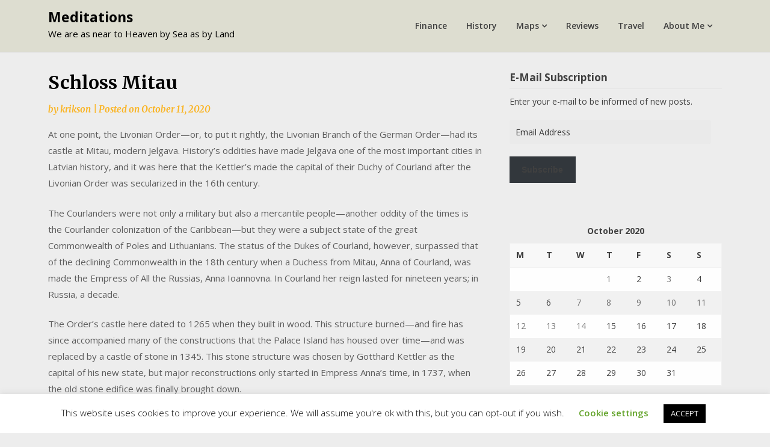

--- FILE ---
content_type: text/html; charset=UTF-8
request_url: https://krikson.net/2020/10/schloss-mitau/
body_size: 21361
content:
<!doctype html>
<html lang="en-US">
<head>
	<meta charset="UTF-8">
	<meta name="viewport" content="width=device-width, initial-scale=1">
	<link rel="profile" href="http://gmpg.org/xfn/11">

	<title>Schloss Mitau &#8211; Meditations</title>
<meta name='robots' content='max-image-preview:large' />
<!-- Jetpack Site Verification Tags -->
<meta name="google-site-verification" content="pNDCEU1QuJA55_fsNNwvi8YxEU9nqAgqvH5DdlyCmWs" />
<link rel='dns-prefetch' href='//stats.wp.com' />
<link rel='dns-prefetch' href='//fonts.googleapis.com' />
<link rel='dns-prefetch' href='//jetpack.wordpress.com' />
<link rel='dns-prefetch' href='//s0.wp.com' />
<link rel='dns-prefetch' href='//public-api.wordpress.com' />
<link rel='dns-prefetch' href='//0.gravatar.com' />
<link rel='dns-prefetch' href='//1.gravatar.com' />
<link rel='dns-prefetch' href='//2.gravatar.com' />
<link rel='dns-prefetch' href='//widgets.wp.com' />
<link rel='preconnect' href='//c0.wp.com' />
<link rel='preconnect' href='//i0.wp.com' />
<link rel="alternate" type="application/rss+xml" title="Meditations &raquo; Feed" href="https://krikson.net/feed/" />
<link rel="alternate" type="application/rss+xml" title="Meditations &raquo; Comments Feed" href="https://krikson.net/comments/feed/" />
<link rel="alternate" type="application/rss+xml" title="Meditations &raquo; Schloss Mitau Comments Feed" href="https://krikson.net/2020/10/schloss-mitau/feed/" />
<link rel="alternate" title="oEmbed (JSON)" type="application/json+oembed" href="https://krikson.net/wp-json/oembed/1.0/embed?url=https%3A%2F%2Fkrikson.net%2F2020%2F10%2Fschloss-mitau%2F" />
<link rel="alternate" title="oEmbed (XML)" type="text/xml+oembed" href="https://krikson.net/wp-json/oembed/1.0/embed?url=https%3A%2F%2Fkrikson.net%2F2020%2F10%2Fschloss-mitau%2F&#038;format=xml" />
<style id='wp-img-auto-sizes-contain-inline-css' type='text/css'>
img:is([sizes=auto i],[sizes^="auto," i]){contain-intrinsic-size:3000px 1500px}
/*# sourceURL=wp-img-auto-sizes-contain-inline-css */
</style>
<link rel='stylesheet' id='jetpack_related-posts-css' href='https://c0.wp.com/p/jetpack/15.4/modules/related-posts/related-posts.css' type='text/css' media='all' />
<style id='wp-emoji-styles-inline-css' type='text/css'>

	img.wp-smiley, img.emoji {
		display: inline !important;
		border: none !important;
		box-shadow: none !important;
		height: 1em !important;
		width: 1em !important;
		margin: 0 0.07em !important;
		vertical-align: -0.1em !important;
		background: none !important;
		padding: 0 !important;
	}
/*# sourceURL=wp-emoji-styles-inline-css */
</style>
<style id='wp-block-library-inline-css' type='text/css'>
:root{--wp-block-synced-color:#7a00df;--wp-block-synced-color--rgb:122,0,223;--wp-bound-block-color:var(--wp-block-synced-color);--wp-editor-canvas-background:#ddd;--wp-admin-theme-color:#007cba;--wp-admin-theme-color--rgb:0,124,186;--wp-admin-theme-color-darker-10:#006ba1;--wp-admin-theme-color-darker-10--rgb:0,107,160.5;--wp-admin-theme-color-darker-20:#005a87;--wp-admin-theme-color-darker-20--rgb:0,90,135;--wp-admin-border-width-focus:2px}@media (min-resolution:192dpi){:root{--wp-admin-border-width-focus:1.5px}}.wp-element-button{cursor:pointer}:root .has-very-light-gray-background-color{background-color:#eee}:root .has-very-dark-gray-background-color{background-color:#313131}:root .has-very-light-gray-color{color:#eee}:root .has-very-dark-gray-color{color:#313131}:root .has-vivid-green-cyan-to-vivid-cyan-blue-gradient-background{background:linear-gradient(135deg,#00d084,#0693e3)}:root .has-purple-crush-gradient-background{background:linear-gradient(135deg,#34e2e4,#4721fb 50%,#ab1dfe)}:root .has-hazy-dawn-gradient-background{background:linear-gradient(135deg,#faaca8,#dad0ec)}:root .has-subdued-olive-gradient-background{background:linear-gradient(135deg,#fafae1,#67a671)}:root .has-atomic-cream-gradient-background{background:linear-gradient(135deg,#fdd79a,#004a59)}:root .has-nightshade-gradient-background{background:linear-gradient(135deg,#330968,#31cdcf)}:root .has-midnight-gradient-background{background:linear-gradient(135deg,#020381,#2874fc)}:root{--wp--preset--font-size--normal:16px;--wp--preset--font-size--huge:42px}.has-regular-font-size{font-size:1em}.has-larger-font-size{font-size:2.625em}.has-normal-font-size{font-size:var(--wp--preset--font-size--normal)}.has-huge-font-size{font-size:var(--wp--preset--font-size--huge)}.has-text-align-center{text-align:center}.has-text-align-left{text-align:left}.has-text-align-right{text-align:right}.has-fit-text{white-space:nowrap!important}#end-resizable-editor-section{display:none}.aligncenter{clear:both}.items-justified-left{justify-content:flex-start}.items-justified-center{justify-content:center}.items-justified-right{justify-content:flex-end}.items-justified-space-between{justify-content:space-between}.screen-reader-text{border:0;clip-path:inset(50%);height:1px;margin:-1px;overflow:hidden;padding:0;position:absolute;width:1px;word-wrap:normal!important}.screen-reader-text:focus{background-color:#ddd;clip-path:none;color:#444;display:block;font-size:1em;height:auto;left:5px;line-height:normal;padding:15px 23px 14px;text-decoration:none;top:5px;width:auto;z-index:100000}html :where(.has-border-color){border-style:solid}html :where([style*=border-top-color]){border-top-style:solid}html :where([style*=border-right-color]){border-right-style:solid}html :where([style*=border-bottom-color]){border-bottom-style:solid}html :where([style*=border-left-color]){border-left-style:solid}html :where([style*=border-width]){border-style:solid}html :where([style*=border-top-width]){border-top-style:solid}html :where([style*=border-right-width]){border-right-style:solid}html :where([style*=border-bottom-width]){border-bottom-style:solid}html :where([style*=border-left-width]){border-left-style:solid}html :where(img[class*=wp-image-]){height:auto;max-width:100%}:where(figure){margin:0 0 1em}html :where(.is-position-sticky){--wp-admin--admin-bar--position-offset:var(--wp-admin--admin-bar--height,0px)}@media screen and (max-width:600px){html :where(.is-position-sticky){--wp-admin--admin-bar--position-offset:0px}}

/*# sourceURL=wp-block-library-inline-css */
</style><style id='wp-block-image-inline-css' type='text/css'>
.wp-block-image>a,.wp-block-image>figure>a{display:inline-block}.wp-block-image img{box-sizing:border-box;height:auto;max-width:100%;vertical-align:bottom}@media not (prefers-reduced-motion){.wp-block-image img.hide{visibility:hidden}.wp-block-image img.show{animation:show-content-image .4s}}.wp-block-image[style*=border-radius] img,.wp-block-image[style*=border-radius]>a{border-radius:inherit}.wp-block-image.has-custom-border img{box-sizing:border-box}.wp-block-image.aligncenter{text-align:center}.wp-block-image.alignfull>a,.wp-block-image.alignwide>a{width:100%}.wp-block-image.alignfull img,.wp-block-image.alignwide img{height:auto;width:100%}.wp-block-image .aligncenter,.wp-block-image .alignleft,.wp-block-image .alignright,.wp-block-image.aligncenter,.wp-block-image.alignleft,.wp-block-image.alignright{display:table}.wp-block-image .aligncenter>figcaption,.wp-block-image .alignleft>figcaption,.wp-block-image .alignright>figcaption,.wp-block-image.aligncenter>figcaption,.wp-block-image.alignleft>figcaption,.wp-block-image.alignright>figcaption{caption-side:bottom;display:table-caption}.wp-block-image .alignleft{float:left;margin:.5em 1em .5em 0}.wp-block-image .alignright{float:right;margin:.5em 0 .5em 1em}.wp-block-image .aligncenter{margin-left:auto;margin-right:auto}.wp-block-image :where(figcaption){margin-bottom:1em;margin-top:.5em}.wp-block-image.is-style-circle-mask img{border-radius:9999px}@supports ((-webkit-mask-image:none) or (mask-image:none)) or (-webkit-mask-image:none){.wp-block-image.is-style-circle-mask img{border-radius:0;-webkit-mask-image:url('data:image/svg+xml;utf8,<svg viewBox="0 0 100 100" xmlns="http://www.w3.org/2000/svg"><circle cx="50" cy="50" r="50"/></svg>');mask-image:url('data:image/svg+xml;utf8,<svg viewBox="0 0 100 100" xmlns="http://www.w3.org/2000/svg"><circle cx="50" cy="50" r="50"/></svg>');mask-mode:alpha;-webkit-mask-position:center;mask-position:center;-webkit-mask-repeat:no-repeat;mask-repeat:no-repeat;-webkit-mask-size:contain;mask-size:contain}}:root :where(.wp-block-image.is-style-rounded img,.wp-block-image .is-style-rounded img){border-radius:9999px}.wp-block-image figure{margin:0}.wp-lightbox-container{display:flex;flex-direction:column;position:relative}.wp-lightbox-container img{cursor:zoom-in}.wp-lightbox-container img:hover+button{opacity:1}.wp-lightbox-container button{align-items:center;backdrop-filter:blur(16px) saturate(180%);background-color:#5a5a5a40;border:none;border-radius:4px;cursor:zoom-in;display:flex;height:20px;justify-content:center;opacity:0;padding:0;position:absolute;right:16px;text-align:center;top:16px;width:20px;z-index:100}@media not (prefers-reduced-motion){.wp-lightbox-container button{transition:opacity .2s ease}}.wp-lightbox-container button:focus-visible{outline:3px auto #5a5a5a40;outline:3px auto -webkit-focus-ring-color;outline-offset:3px}.wp-lightbox-container button:hover{cursor:pointer;opacity:1}.wp-lightbox-container button:focus{opacity:1}.wp-lightbox-container button:focus,.wp-lightbox-container button:hover,.wp-lightbox-container button:not(:hover):not(:active):not(.has-background){background-color:#5a5a5a40;border:none}.wp-lightbox-overlay{box-sizing:border-box;cursor:zoom-out;height:100vh;left:0;overflow:hidden;position:fixed;top:0;visibility:hidden;width:100%;z-index:100000}.wp-lightbox-overlay .close-button{align-items:center;cursor:pointer;display:flex;justify-content:center;min-height:40px;min-width:40px;padding:0;position:absolute;right:calc(env(safe-area-inset-right) + 16px);top:calc(env(safe-area-inset-top) + 16px);z-index:5000000}.wp-lightbox-overlay .close-button:focus,.wp-lightbox-overlay .close-button:hover,.wp-lightbox-overlay .close-button:not(:hover):not(:active):not(.has-background){background:none;border:none}.wp-lightbox-overlay .lightbox-image-container{height:var(--wp--lightbox-container-height);left:50%;overflow:hidden;position:absolute;top:50%;transform:translate(-50%,-50%);transform-origin:top left;width:var(--wp--lightbox-container-width);z-index:9999999999}.wp-lightbox-overlay .wp-block-image{align-items:center;box-sizing:border-box;display:flex;height:100%;justify-content:center;margin:0;position:relative;transform-origin:0 0;width:100%;z-index:3000000}.wp-lightbox-overlay .wp-block-image img{height:var(--wp--lightbox-image-height);min-height:var(--wp--lightbox-image-height);min-width:var(--wp--lightbox-image-width);width:var(--wp--lightbox-image-width)}.wp-lightbox-overlay .wp-block-image figcaption{display:none}.wp-lightbox-overlay button{background:none;border:none}.wp-lightbox-overlay .scrim{background-color:#fff;height:100%;opacity:.9;position:absolute;width:100%;z-index:2000000}.wp-lightbox-overlay.active{visibility:visible}@media not (prefers-reduced-motion){.wp-lightbox-overlay.active{animation:turn-on-visibility .25s both}.wp-lightbox-overlay.active img{animation:turn-on-visibility .35s both}.wp-lightbox-overlay.show-closing-animation:not(.active){animation:turn-off-visibility .35s both}.wp-lightbox-overlay.show-closing-animation:not(.active) img{animation:turn-off-visibility .25s both}.wp-lightbox-overlay.zoom.active{animation:none;opacity:1;visibility:visible}.wp-lightbox-overlay.zoom.active .lightbox-image-container{animation:lightbox-zoom-in .4s}.wp-lightbox-overlay.zoom.active .lightbox-image-container img{animation:none}.wp-lightbox-overlay.zoom.active .scrim{animation:turn-on-visibility .4s forwards}.wp-lightbox-overlay.zoom.show-closing-animation:not(.active){animation:none}.wp-lightbox-overlay.zoom.show-closing-animation:not(.active) .lightbox-image-container{animation:lightbox-zoom-out .4s}.wp-lightbox-overlay.zoom.show-closing-animation:not(.active) .lightbox-image-container img{animation:none}.wp-lightbox-overlay.zoom.show-closing-animation:not(.active) .scrim{animation:turn-off-visibility .4s forwards}}@keyframes show-content-image{0%{visibility:hidden}99%{visibility:hidden}to{visibility:visible}}@keyframes turn-on-visibility{0%{opacity:0}to{opacity:1}}@keyframes turn-off-visibility{0%{opacity:1;visibility:visible}99%{opacity:0;visibility:visible}to{opacity:0;visibility:hidden}}@keyframes lightbox-zoom-in{0%{transform:translate(calc((-100vw + var(--wp--lightbox-scrollbar-width))/2 + var(--wp--lightbox-initial-left-position)),calc(-50vh + var(--wp--lightbox-initial-top-position))) scale(var(--wp--lightbox-scale))}to{transform:translate(-50%,-50%) scale(1)}}@keyframes lightbox-zoom-out{0%{transform:translate(-50%,-50%) scale(1);visibility:visible}99%{visibility:visible}to{transform:translate(calc((-100vw + var(--wp--lightbox-scrollbar-width))/2 + var(--wp--lightbox-initial-left-position)),calc(-50vh + var(--wp--lightbox-initial-top-position))) scale(var(--wp--lightbox-scale));visibility:hidden}}
/*# sourceURL=https://c0.wp.com/c/6.9/wp-includes/blocks/image/style.min.css */
</style>
<style id='wp-block-paragraph-inline-css' type='text/css'>
.is-small-text{font-size:.875em}.is-regular-text{font-size:1em}.is-large-text{font-size:2.25em}.is-larger-text{font-size:3em}.has-drop-cap:not(:focus):first-letter{float:left;font-size:8.4em;font-style:normal;font-weight:100;line-height:.68;margin:.05em .1em 0 0;text-transform:uppercase}body.rtl .has-drop-cap:not(:focus):first-letter{float:none;margin-left:.1em}p.has-drop-cap.has-background{overflow:hidden}:root :where(p.has-background){padding:1.25em 2.375em}:where(p.has-text-color:not(.has-link-color)) a{color:inherit}p.has-text-align-left[style*="writing-mode:vertical-lr"],p.has-text-align-right[style*="writing-mode:vertical-rl"]{rotate:180deg}
/*# sourceURL=https://c0.wp.com/c/6.9/wp-includes/blocks/paragraph/style.min.css */
</style>
<style id='global-styles-inline-css' type='text/css'>
:root{--wp--preset--aspect-ratio--square: 1;--wp--preset--aspect-ratio--4-3: 4/3;--wp--preset--aspect-ratio--3-4: 3/4;--wp--preset--aspect-ratio--3-2: 3/2;--wp--preset--aspect-ratio--2-3: 2/3;--wp--preset--aspect-ratio--16-9: 16/9;--wp--preset--aspect-ratio--9-16: 9/16;--wp--preset--color--black: #000000;--wp--preset--color--cyan-bluish-gray: #abb8c3;--wp--preset--color--white: #ffffff;--wp--preset--color--pale-pink: #f78da7;--wp--preset--color--vivid-red: #cf2e2e;--wp--preset--color--luminous-vivid-orange: #ff6900;--wp--preset--color--luminous-vivid-amber: #fcb900;--wp--preset--color--light-green-cyan: #7bdcb5;--wp--preset--color--vivid-green-cyan: #00d084;--wp--preset--color--pale-cyan-blue: #8ed1fc;--wp--preset--color--vivid-cyan-blue: #0693e3;--wp--preset--color--vivid-purple: #9b51e0;--wp--preset--gradient--vivid-cyan-blue-to-vivid-purple: linear-gradient(135deg,rgb(6,147,227) 0%,rgb(155,81,224) 100%);--wp--preset--gradient--light-green-cyan-to-vivid-green-cyan: linear-gradient(135deg,rgb(122,220,180) 0%,rgb(0,208,130) 100%);--wp--preset--gradient--luminous-vivid-amber-to-luminous-vivid-orange: linear-gradient(135deg,rgb(252,185,0) 0%,rgb(255,105,0) 100%);--wp--preset--gradient--luminous-vivid-orange-to-vivid-red: linear-gradient(135deg,rgb(255,105,0) 0%,rgb(207,46,46) 100%);--wp--preset--gradient--very-light-gray-to-cyan-bluish-gray: linear-gradient(135deg,rgb(238,238,238) 0%,rgb(169,184,195) 100%);--wp--preset--gradient--cool-to-warm-spectrum: linear-gradient(135deg,rgb(74,234,220) 0%,rgb(151,120,209) 20%,rgb(207,42,186) 40%,rgb(238,44,130) 60%,rgb(251,105,98) 80%,rgb(254,248,76) 100%);--wp--preset--gradient--blush-light-purple: linear-gradient(135deg,rgb(255,206,236) 0%,rgb(152,150,240) 100%);--wp--preset--gradient--blush-bordeaux: linear-gradient(135deg,rgb(254,205,165) 0%,rgb(254,45,45) 50%,rgb(107,0,62) 100%);--wp--preset--gradient--luminous-dusk: linear-gradient(135deg,rgb(255,203,112) 0%,rgb(199,81,192) 50%,rgb(65,88,208) 100%);--wp--preset--gradient--pale-ocean: linear-gradient(135deg,rgb(255,245,203) 0%,rgb(182,227,212) 50%,rgb(51,167,181) 100%);--wp--preset--gradient--electric-grass: linear-gradient(135deg,rgb(202,248,128) 0%,rgb(113,206,126) 100%);--wp--preset--gradient--midnight: linear-gradient(135deg,rgb(2,3,129) 0%,rgb(40,116,252) 100%);--wp--preset--font-size--small: 13px;--wp--preset--font-size--medium: 20px;--wp--preset--font-size--large: 36px;--wp--preset--font-size--x-large: 42px;--wp--preset--spacing--20: 0.44rem;--wp--preset--spacing--30: 0.67rem;--wp--preset--spacing--40: 1rem;--wp--preset--spacing--50: 1.5rem;--wp--preset--spacing--60: 2.25rem;--wp--preset--spacing--70: 3.38rem;--wp--preset--spacing--80: 5.06rem;--wp--preset--shadow--natural: 6px 6px 9px rgba(0, 0, 0, 0.2);--wp--preset--shadow--deep: 12px 12px 50px rgba(0, 0, 0, 0.4);--wp--preset--shadow--sharp: 6px 6px 0px rgba(0, 0, 0, 0.2);--wp--preset--shadow--outlined: 6px 6px 0px -3px rgb(255, 255, 255), 6px 6px rgb(0, 0, 0);--wp--preset--shadow--crisp: 6px 6px 0px rgb(0, 0, 0);}:where(.is-layout-flex){gap: 0.5em;}:where(.is-layout-grid){gap: 0.5em;}body .is-layout-flex{display: flex;}.is-layout-flex{flex-wrap: wrap;align-items: center;}.is-layout-flex > :is(*, div){margin: 0;}body .is-layout-grid{display: grid;}.is-layout-grid > :is(*, div){margin: 0;}:where(.wp-block-columns.is-layout-flex){gap: 2em;}:where(.wp-block-columns.is-layout-grid){gap: 2em;}:where(.wp-block-post-template.is-layout-flex){gap: 1.25em;}:where(.wp-block-post-template.is-layout-grid){gap: 1.25em;}.has-black-color{color: var(--wp--preset--color--black) !important;}.has-cyan-bluish-gray-color{color: var(--wp--preset--color--cyan-bluish-gray) !important;}.has-white-color{color: var(--wp--preset--color--white) !important;}.has-pale-pink-color{color: var(--wp--preset--color--pale-pink) !important;}.has-vivid-red-color{color: var(--wp--preset--color--vivid-red) !important;}.has-luminous-vivid-orange-color{color: var(--wp--preset--color--luminous-vivid-orange) !important;}.has-luminous-vivid-amber-color{color: var(--wp--preset--color--luminous-vivid-amber) !important;}.has-light-green-cyan-color{color: var(--wp--preset--color--light-green-cyan) !important;}.has-vivid-green-cyan-color{color: var(--wp--preset--color--vivid-green-cyan) !important;}.has-pale-cyan-blue-color{color: var(--wp--preset--color--pale-cyan-blue) !important;}.has-vivid-cyan-blue-color{color: var(--wp--preset--color--vivid-cyan-blue) !important;}.has-vivid-purple-color{color: var(--wp--preset--color--vivid-purple) !important;}.has-black-background-color{background-color: var(--wp--preset--color--black) !important;}.has-cyan-bluish-gray-background-color{background-color: var(--wp--preset--color--cyan-bluish-gray) !important;}.has-white-background-color{background-color: var(--wp--preset--color--white) !important;}.has-pale-pink-background-color{background-color: var(--wp--preset--color--pale-pink) !important;}.has-vivid-red-background-color{background-color: var(--wp--preset--color--vivid-red) !important;}.has-luminous-vivid-orange-background-color{background-color: var(--wp--preset--color--luminous-vivid-orange) !important;}.has-luminous-vivid-amber-background-color{background-color: var(--wp--preset--color--luminous-vivid-amber) !important;}.has-light-green-cyan-background-color{background-color: var(--wp--preset--color--light-green-cyan) !important;}.has-vivid-green-cyan-background-color{background-color: var(--wp--preset--color--vivid-green-cyan) !important;}.has-pale-cyan-blue-background-color{background-color: var(--wp--preset--color--pale-cyan-blue) !important;}.has-vivid-cyan-blue-background-color{background-color: var(--wp--preset--color--vivid-cyan-blue) !important;}.has-vivid-purple-background-color{background-color: var(--wp--preset--color--vivid-purple) !important;}.has-black-border-color{border-color: var(--wp--preset--color--black) !important;}.has-cyan-bluish-gray-border-color{border-color: var(--wp--preset--color--cyan-bluish-gray) !important;}.has-white-border-color{border-color: var(--wp--preset--color--white) !important;}.has-pale-pink-border-color{border-color: var(--wp--preset--color--pale-pink) !important;}.has-vivid-red-border-color{border-color: var(--wp--preset--color--vivid-red) !important;}.has-luminous-vivid-orange-border-color{border-color: var(--wp--preset--color--luminous-vivid-orange) !important;}.has-luminous-vivid-amber-border-color{border-color: var(--wp--preset--color--luminous-vivid-amber) !important;}.has-light-green-cyan-border-color{border-color: var(--wp--preset--color--light-green-cyan) !important;}.has-vivid-green-cyan-border-color{border-color: var(--wp--preset--color--vivid-green-cyan) !important;}.has-pale-cyan-blue-border-color{border-color: var(--wp--preset--color--pale-cyan-blue) !important;}.has-vivid-cyan-blue-border-color{border-color: var(--wp--preset--color--vivid-cyan-blue) !important;}.has-vivid-purple-border-color{border-color: var(--wp--preset--color--vivid-purple) !important;}.has-vivid-cyan-blue-to-vivid-purple-gradient-background{background: var(--wp--preset--gradient--vivid-cyan-blue-to-vivid-purple) !important;}.has-light-green-cyan-to-vivid-green-cyan-gradient-background{background: var(--wp--preset--gradient--light-green-cyan-to-vivid-green-cyan) !important;}.has-luminous-vivid-amber-to-luminous-vivid-orange-gradient-background{background: var(--wp--preset--gradient--luminous-vivid-amber-to-luminous-vivid-orange) !important;}.has-luminous-vivid-orange-to-vivid-red-gradient-background{background: var(--wp--preset--gradient--luminous-vivid-orange-to-vivid-red) !important;}.has-very-light-gray-to-cyan-bluish-gray-gradient-background{background: var(--wp--preset--gradient--very-light-gray-to-cyan-bluish-gray) !important;}.has-cool-to-warm-spectrum-gradient-background{background: var(--wp--preset--gradient--cool-to-warm-spectrum) !important;}.has-blush-light-purple-gradient-background{background: var(--wp--preset--gradient--blush-light-purple) !important;}.has-blush-bordeaux-gradient-background{background: var(--wp--preset--gradient--blush-bordeaux) !important;}.has-luminous-dusk-gradient-background{background: var(--wp--preset--gradient--luminous-dusk) !important;}.has-pale-ocean-gradient-background{background: var(--wp--preset--gradient--pale-ocean) !important;}.has-electric-grass-gradient-background{background: var(--wp--preset--gradient--electric-grass) !important;}.has-midnight-gradient-background{background: var(--wp--preset--gradient--midnight) !important;}.has-small-font-size{font-size: var(--wp--preset--font-size--small) !important;}.has-medium-font-size{font-size: var(--wp--preset--font-size--medium) !important;}.has-large-font-size{font-size: var(--wp--preset--font-size--large) !important;}.has-x-large-font-size{font-size: var(--wp--preset--font-size--x-large) !important;}
/*# sourceURL=global-styles-inline-css */
</style>

<style id='classic-theme-styles-inline-css' type='text/css'>
/*! This file is auto-generated */
.wp-block-button__link{color:#fff;background-color:#32373c;border-radius:9999px;box-shadow:none;text-decoration:none;padding:calc(.667em + 2px) calc(1.333em + 2px);font-size:1.125em}.wp-block-file__button{background:#32373c;color:#fff;text-decoration:none}
/*# sourceURL=/wp-includes/css/classic-themes.min.css */
</style>
<link rel='stylesheet' id='cookie-law-info-css' href='https://krikson.net/wp-content/plugins/cookie-law-info/legacy/public/css/cookie-law-info-public.css?ver=3.3.9.1' type='text/css' media='all' />
<link rel='stylesheet' id='cookie-law-info-gdpr-css' href='https://krikson.net/wp-content/plugins/cookie-law-info/legacy/public/css/cookie-law-info-gdpr.css?ver=3.3.9.1' type='text/css' media='all' />
<link rel='stylesheet' id='writers-blogily-owl-slider-default-css' href='https://krikson.net/wp-content/themes/writers-blogily/css/owl.carousel.min.css?ver=6.9' type='text/css' media='all' />
<link rel='stylesheet' id='writers-blogily-owl-slider-theme-css' href='https://krikson.net/wp-content/themes/writers-blogily/css/owl.theme.default.css?ver=6.9' type='text/css' media='all' />
<link rel='stylesheet' id='font-awesome-css' href='https://krikson.net/wp-content/themes/writers-blogily/css/font-awesome.min.css?ver=6.9' type='text/css' media='all' />
<link rel='stylesheet' id='writers-blogily-foundation-css' href='https://krikson.net/wp-content/themes/writers-blogily/css/foundation.css?ver=6.9' type='text/css' media='all' />
<link rel='stylesheet' id='writers-blogily-font-css' href='//fonts.googleapis.com/css?family=Saira+Semi+Condensed%3A400%2C700&#038;ver=6.9' type='text/css' media='all' />
<link rel='stylesheet' id='writers-blogily-dashicons-css' href='https://c0.wp.com/c/6.9/wp-includes/css/dashicons.css' type='text/css' media='all' />
<link rel='stylesheet' id='writers-blogily-style-css' href='https://krikson.net/wp-content/themes/writers-blogily/style.css?ver=6.9' type='text/css' media='all' />
<link rel='stylesheet' id='writers-blogily-google-fonts-css' href='//fonts.googleapis.com/css?family=Open+Sans%3A300%2C400%2C600%2C700%7CMerriweather%3A700%2C400%2C700i&#038;ver=6.9' type='text/css' media='all' />
<link rel='stylesheet' id='jetpack_likes-css' href='https://c0.wp.com/p/jetpack/15.4/modules/likes/style.css' type='text/css' media='all' />
<link rel='stylesheet' id='jetpack-subscriptions-css' href='https://c0.wp.com/p/jetpack/15.4/_inc/build/subscriptions/subscriptions.min.css' type='text/css' media='all' />
<link rel='stylesheet' id='sharedaddy-css' href='https://c0.wp.com/p/jetpack/15.4/modules/sharedaddy/sharing.css' type='text/css' media='all' />
<link rel='stylesheet' id='social-logos-css' href='https://c0.wp.com/p/jetpack/15.4/_inc/social-logos/social-logos.min.css' type='text/css' media='all' />
<script type="text/javascript" id="jetpack_related-posts-js-extra">
/* <![CDATA[ */
var related_posts_js_options = {"post_heading":"h4"};
//# sourceURL=jetpack_related-posts-js-extra
/* ]]> */
</script>
<script type="text/javascript" src="https://c0.wp.com/p/jetpack/15.4/_inc/build/related-posts/related-posts.min.js" id="jetpack_related-posts-js"></script>
<script type="text/javascript" src="https://c0.wp.com/c/6.9/wp-includes/js/jquery/jquery.min.js" id="jquery-core-js"></script>
<script type="text/javascript" src="https://c0.wp.com/c/6.9/wp-includes/js/jquery/jquery-migrate.min.js" id="jquery-migrate-js"></script>
<script type="text/javascript" id="cookie-law-info-js-extra">
/* <![CDATA[ */
var Cli_Data = {"nn_cookie_ids":[],"cookielist":[],"non_necessary_cookies":[],"ccpaEnabled":"","ccpaRegionBased":"","ccpaBarEnabled":"","strictlyEnabled":["necessary","obligatoire"],"ccpaType":"gdpr","js_blocking":"","custom_integration":"","triggerDomRefresh":"","secure_cookies":""};
var cli_cookiebar_settings = {"animate_speed_hide":"500","animate_speed_show":"500","background":"#FFF","border":"#b1a6a6c2","border_on":"","button_1_button_colour":"#000","button_1_button_hover":"#000000","button_1_link_colour":"#fff","button_1_as_button":"1","button_1_new_win":"","button_2_button_colour":"#333","button_2_button_hover":"#292929","button_2_link_colour":"#444","button_2_as_button":"","button_2_hidebar":"","button_3_button_colour":"#000","button_3_button_hover":"#000000","button_3_link_colour":"#fff","button_3_as_button":"1","button_3_new_win":"","button_4_button_colour":"#000","button_4_button_hover":"#000000","button_4_link_colour":"#62a329","button_4_as_button":"","button_7_button_colour":"#61a229","button_7_button_hover":"#4e8221","button_7_link_colour":"#fff","button_7_as_button":"1","button_7_new_win":"","font_family":"inherit","header_fix":"1","notify_animate_hide":"1","notify_animate_show":"","notify_div_id":"#cookie-law-info-bar","notify_position_horizontal":"right","notify_position_vertical":"bottom","scroll_close":"","scroll_close_reload":"","accept_close_reload":"","reject_close_reload":"","showagain_tab":"1","showagain_background":"#fff","showagain_border":"#000","showagain_div_id":"#cookie-law-info-again","showagain_x_position":"100px","text":"#000","show_once_yn":"","show_once":"10000","logging_on":"","as_popup":"","popup_overlay":"1","bar_heading_text":"","cookie_bar_as":"banner","popup_showagain_position":"bottom-right","widget_position":"left"};
var log_object = {"ajax_url":"https://krikson.net/wp-admin/admin-ajax.php"};
//# sourceURL=cookie-law-info-js-extra
/* ]]> */
</script>
<script type="text/javascript" src="https://krikson.net/wp-content/plugins/cookie-law-info/legacy/public/js/cookie-law-info-public.js?ver=3.3.9.1" id="cookie-law-info-js"></script>
<link rel="https://api.w.org/" href="https://krikson.net/wp-json/" /><link rel="alternate" title="JSON" type="application/json" href="https://krikson.net/wp-json/wp/v2/posts/3236" /><link rel="EditURI" type="application/rsd+xml" title="RSD" href="https://krikson.net/xmlrpc.php?rsd" />
<meta name="generator" content="WordPress 6.9" />
<link rel="canonical" href="https://krikson.net/2020/10/schloss-mitau/" />
<link rel='shortlink' href='https://wp.me/p9I2mV-Qc' />
<script async defer data-domain='krikson.net' src='https://plausible.io/js/plausible.js'></script>	<style>img#wpstats{display:none}</style>
		<link rel="pingback" href="https://krikson.net/xmlrpc.php">
		<style type="text/css">
		/* Navigation */
		.main-navigation a, #site-navigation span.dashicons.dashicons-menu:before, .iot-menu-left-ul a { color: ; }
		.navigation-wrapper, .main-navigation ul ul, #iot-menu-left{ background: #ddddd0; }
						.site-description {display:block;}
		.main-navigation a {line-height:63px;}
		

		/* Global */
		.single .content-area a, .page .content-area a { color: ; }
		.page .content-area a.button, .single .page .content-area a.button {color:#fff;}
		a.button,a.button:hover,a.button:active,a.button:focus, button, input[type="button"], input[type="reset"], input[type="submit"] { background: ; }
		.tags-links a, .cat-links a{ border-color: ; }
		.single main article .entry-meta *, .single main article .entry-meta, .archive main article .entry-meta *, .comments-area .comment-metadata time{ color: ; }
		.single .content-area h1, .single .content-area h2, .single .content-area h3, .single .content-area h4, .single .content-area h5, .single .content-area h6, .page .content-area h1, .page .content-area h2, .page .content-area h3, .page .content-area h4, .page .content-area h5, .page .content-area h6, .page .content-area th, .single .content-area th, .blog.related-posts main article h4 a, .single b.fn, .page b.fn, .error404 h1, .search-results h1.page-title, .search-no-results h1.page-title, .archive h1.page-title{ color: ; }
		.comment-respond p.comment-notes, .comment-respond label, .page .site-content .entry-content cite, .comment-content *, .about-the-author, .page code, .page kbd, .page tt, .page var, .page .site-content .entry-content, .page .site-content .entry-content p, .page .site-content .entry-content li, .page .site-content .entry-content div, .comment-respond p.comment-notes, .comment-respond label, .single .site-content .entry-content cite, .comment-content *, .about-the-author, .single code, .single kbd, .single tt, .single var, .single .site-content .entry-content, .single .site-content .entry-content p, .single .site-content .entry-content li, .single .site-content .entry-content div, .error404 p, .search-no-results p { color: ; }
		.page .entry-content blockquote, .single .entry-content blockquote, .comment-content blockquote { border-color: ; }
		.error-404 input.search-field, .about-the-author, .comments-title, .related-posts h3, .comment-reply-title{ border-color: ; }

		
		
		/* Blog Feed */
		body.custom-background.blog, body.blog, body.custom-background.archive, body.archive, body.custom-background.search-results, body.search-results{ background-color: ; }
		.blog main article, .search-results main article, .archive main article{ background-color: ; }
		.blog main article h2 a, .search-results main article h2 a, .archive main article h2 a{ color: ; }
		.blog main article .entry-meta, .archive main article .entry-meta, .search-results main article .entry-meta{ color: ; }
		.blog main article p, .search-results main article p, .archive main article p { color: ; }
		.nav-links span, .nav-links a, .pagination .current, .nav-links span:hover, .nav-links a:hover, .pagination .current:hover { background: ; }
		.nav-links span, .nav-links a, .pagination .current, .nav-links span:hover, .nav-links a:hover, .pagination .current:hover{ color: ; }

		


		</style>
				<style type="text/css">
							.site-title a,
				.site-description {
					color: #000000;
				}
					</style>
		<style type="text/css" id="custom-background-css">
body.custom-background { background-color: #ededed; }
</style>
	
<!-- Jetpack Open Graph Tags -->
<meta property="og:type" content="article" />
<meta property="og:title" content="Schloss Mitau" />
<meta property="og:url" content="https://krikson.net/2020/10/schloss-mitau/" />
<meta property="og:description" content="At one point, the Livonian Order—or, to put it rightly, the Livonian Branch of the German Order—had its castle at Mitau, modern Jelgava. History&#8217;s oddities have made Jelgava one of the most i…" />
<meta property="article:published_time" content="2020-10-11T23:49:23+00:00" />
<meta property="article:modified_time" content="2020-10-11T23:49:23+00:00" />
<meta property="og:site_name" content="Meditations" />
<meta property="og:image" content="https://i0.wp.com/krikson.net/wp-content/uploads/2019/07/cropped-IMG_20190322_122149-e1568789866655.jpg?fit=512%2C512&#038;ssl=1" />
<meta property="og:image:width" content="512" />
<meta property="og:image:height" content="512" />
<meta property="og:image:alt" content="" />
<meta property="og:locale" content="en_US" />
<meta name="twitter:text:title" content="Schloss Mitau" />
<meta name="twitter:image" content="https://i0.wp.com/krikson.net/wp-content/uploads/2019/07/cropped-IMG_20190322_122149-e1568789866655.jpg?fit=240%2C240&amp;ssl=1" />
<meta name="twitter:card" content="summary" />

<!-- End Jetpack Open Graph Tags -->
<link rel="icon" href="https://i0.wp.com/krikson.net/wp-content/uploads/2019/07/cropped-IMG_20190322_122149-e1568789866655.jpg?fit=32%2C32&#038;ssl=1" sizes="32x32" />
<link rel="icon" href="https://i0.wp.com/krikson.net/wp-content/uploads/2019/07/cropped-IMG_20190322_122149-e1568789866655.jpg?fit=192%2C192&#038;ssl=1" sizes="192x192" />
<link rel="apple-touch-icon" href="https://i0.wp.com/krikson.net/wp-content/uploads/2019/07/cropped-IMG_20190322_122149-e1568789866655.jpg?fit=180%2C180&#038;ssl=1" />
<meta name="msapplication-TileImage" content="https://i0.wp.com/krikson.net/wp-content/uploads/2019/07/cropped-IMG_20190322_122149-e1568789866655.jpg?fit=270%2C270&#038;ssl=1" />
<style id="sccss">/* Enter Your Custom CSS Here */
.unclickable > a:hover {
  cursor: default;
}</style></head>

<body class="wp-singular post-template-default single single-post postid-3236 single-format-standard custom-background wp-theme-writers-blogily">
		<a class="skip-link screen-reader-text" href="#primary">Skip to content</a>

	<div class="navigation-wrapper">
		
		<div class="site grid-container">
			<header id="masthead" class="site-header grid-x grid-padding-x">
				<div class="site-branding large-4 medium-10 small-9 cell">
											<div class="logo-container">
							<h2 class="site-title"><a href="https://krikson.net/" rel="home">Meditations</a></h2>
														<p class="site-description">We are as near to Heaven by Sea as by Land</p>
											</div>	
				</div><!-- .site-branding -->

				<nav id="site-navigation" class="main-navigation large-8 medium-2 small-3 cell">

					<div class="menu-main-menu-container"><ul id="primary-menu" class="menu"><li id="menu-item-2016" class="menu-item menu-item-type-taxonomy menu-item-object-category menu-item-2016"><a href="https://krikson.net/category/finance/">Finance</a></li>
<li id="menu-item-60" class="menu-item menu-item-type-taxonomy menu-item-object-category current-post-ancestor current-menu-parent current-post-parent menu-item-60"><a href="https://krikson.net/category/history/">History</a></li>
<li id="menu-item-2814" class="unclickable menu-item menu-item-type-custom menu-item-object-custom menu-item-has-children menu-item-2814"><a href="#">Maps</a>
<ul class="sub-menu">
	<li id="menu-item-2813" class="menu-item menu-item-type-post_type menu-item-object-page menu-item-2813"><a href="https://krikson.net/maps/estonia-latvia/">History of Estonia &#038; Latvia</a></li>
</ul>
</li>
<li id="menu-item-2113" class="menu-item menu-item-type-taxonomy menu-item-object-category menu-item-2113"><a href="https://krikson.net/category/literature/">Reviews</a></li>
<li id="menu-item-2015" class="menu-item menu-item-type-taxonomy menu-item-object-category current-post-ancestor current-menu-parent current-post-parent menu-item-2015"><a href="https://krikson.net/category/world-travelling/">Travel</a></li>
<li id="menu-item-61" class="menu-item menu-item-type-post_type menu-item-object-page menu-item-has-children menu-item-61"><a href="https://krikson.net/about/">About Me</a>
<ul class="sub-menu">
	<li id="menu-item-1993" class="menu-item menu-item-type-post_type menu-item-object-page menu-item-1993"><a href="https://krikson.net/contact/">Contact</a></li>
	<li id="menu-item-3335" class="menu-item menu-item-type-post_type menu-item-object-page menu-item-3335"><a href="https://krikson.net/cookie-policy/">Cookie Policy</a></li>
	<li id="menu-item-2801" class="menu-item menu-item-type-post_type menu-item-object-page menu-item-privacy-policy menu-item-2801"><a rel="privacy-policy" href="https://krikson.net/privacy-policy/">Privacy Policy</a></li>
</ul>
</li>
</ul></div>					</nav><!-- #site-navigation -->
				</header><!-- #masthead -->
			</div>
		</div>
			

		<div id="page" class="site grid-container start-container-head">
			<div id="content" class="site-content grid-x grid-padding-x">
				

	<!-- Featured img -->
		<!-- / Featured img -->



	<div id="primary" class="content-area large-8 medium-8 small-12 cell">
		<main id="main" class="site-main">

			
<article id="post-3236" class="post-3236 post type-post status-publish format-standard hentry category-history category-world-travelling tag-bartolomeo-rastrelli tag-courland tag-latvia tag-palace">
	<header class="entry-header">
		<h1 class="entry-title">Schloss Mitau</h1>		<div class="entry-meta">
			<span class="byline"> by <span class="author vcard"><a class="url fn n" href="https://krikson.net/author/krikson/">krikson</a></span></span>			<span class="post-divider"> | </span>
			<span class="posted-on">Posted on <a href="https://krikson.net/2020/10/schloss-mitau/" rel="bookmark"><time class="entry-date published updated" datetime="2020-10-11T23:49:23+00:00">October 11, 2020</time></a></span>		</div><!-- .entry-meta -->
	</header><!-- .entry-header -->

<div class="entry-content">
	
<p>At one point, the Livonian Order—or, to put it rightly, the Livonian Branch of the German Order—had its castle at Mitau, modern Jelgava. History&#8217;s oddities have made Jelgava one of the most important cities in Latvian history, and it was here that the Kettler&#8217;s made the capital of their Duchy of Courland after the Livonian Order was secularized in the 16th century. </p>



<p>The Courlanders were not only a military but also a mercantile people—another oddity of the times is the Courlander colonization of the Caribbean—but they were a subject state of the great Commonwealth of Poles and Lithuanians. The status of the Dukes of Courland, however, surpassed that of the declining Commonwealth in the 18th century when a Duchess from Mitau, Anna of Courland, was made the Empress of All the Russias, Anna Ioannovna. In Courland her reign lasted for nineteen years; in Russia, a decade.</p>



<p>The Order&#8217;s castle here dated to 1265 when they built in wood. This structure burned—and fire has since accompanied many of the constructions that the Palace Island has housed over time—and was replaced by a castle of stone in 1345. This stone structure was chosen by Gotthard Kettler as the capital of his new state, but major reconstructions only started in Empress Anna&#8217;s time, in 1737, when the old stone edifice was finally brought down. </p>



<p>Next year, an Italian Bartolomeo Rastrelli led the starting construction of a new, Baroque, palace. Rastrelli spent the majority of his working life within Russia&#8217;s bounds, and designed some of its greatest palaces, including Peterhof and the Winter Palace. Those names have been written, often in blood, into Russia&#8217;s long history, while Schloss Mitau has stood on the sidelines of the great stories.</p>



<figure class="wp-block-image"><img decoding="async" src="https://lh3.google.com/pw/ACtC-3eIJsaRKGCCU4mjLUiOIgdKdhEviK2YAADH--BnbZlwSMcZ9sgP-McfsCPnpzr1DJTB3slEwYGyHJDCAVJNObf5U1pY-w=w1328-h940-no?authuser=0" alt=""/></figure>



<p>Yet, even a cursory visit to Jelgava can show what a wonderful place this is. Regrettably, the palace is not accompanied by a garden, unlike so many other Baroque palaces. The nature of this house as a centre of administration, and not leisure, is clear from even a cursory walk around the river island on which the palace sits. </p>



<p>Some of the greatness is perhaps provided by Mitau having been the place where the exiled French king, Louis XVIII, spent his time during the late 18th century when France was in the grips of Revolution. Mitau probably did not serve as the Versailles the French would have preferred to live in, but nevertheless the kindness of the Russians must have been noted by Louis.</p>



<figure class="wp-block-image"><img decoding="async" src="https://lh3.google.com/pw/ACtC-3cks1LzXcix8LJKtYk3_yEUUDxk9Mj9qqBfUIELIRVC4Y9tLnnLEYyONsjak_GvF1iMFrGwKNePIQNLxxN86BeouJo02w=w1253-h940-no?authuser=0" alt=""/><figcaption>A view into the inner courtyard</figcaption></figure>



<p>The original palace featured the centrepiece and two wings; the fourth side was added during one of the periods of reconstruction in the 20th century. As the palace suffered heavily in both the First and Second World Wars, most of what can be seen today is reconstructed. Yet, the palace is living its life, housing the administration of the Latvian University of Life Sciences and Technologies, which is probably comfortable enough with the 669 rooms in the palace. </p>



<p>The absence of a park designed by Rastrelli was taken as an opportunity by some early 19th century thinkers who thought to design the grounds of the former castle into a park. Now an area of numerous small bridges and winding pathways, it doesn&#8217;t come with the rigidity of Baroque thinking, but rather with a more human complexity.</p>



<p>I found Mitau an odd mix of modernity and history, paved four-lane bridges off of which cobblestone streets led into the palace. Our visit there was an enlightenment because the only other Baroque palace in Estonia I&#8217;ve seen thus far—though there are three in total—is in Tallinn, and has an emphasis on the gardens instead of the palace structure itself. Mitau is different; different but no worse. </p>



<figure class="wp-block-image"><img decoding="async" src="https://lh3.google.com/pw/ACtC-3fBEsZ6TxCrd4r7NmVXMeKxady0JLejEDlxEQr006bdeI0QPlUv6VWBp4sQoAQdokjjUjjDPDpmEpEGPYCrqen6nl5zzQ=w1253-h940-no?authuser=0" alt=""/></figure>
<div class="sharedaddy sd-sharing-enabled"><div class="robots-nocontent sd-block sd-social sd-social-icon sd-sharing"><h3 class="sd-title">Share this:</h3><div class="sd-content"><ul><li class="share-print"><a rel="nofollow noopener noreferrer"
				data-shared="sharing-print-3236"
				class="share-print sd-button share-icon no-text"
				href="https://krikson.net/2020/10/schloss-mitau/#print?share=print"
				target="_blank"
				aria-labelledby="sharing-print-3236"
				>
				<span id="sharing-print-3236" hidden>Click to print (Opens in new window)</span>
				<span>Print</span>
			</a></li><li class="share-email"><a rel="nofollow noopener noreferrer"
				data-shared="sharing-email-3236"
				class="share-email sd-button share-icon no-text"
				href="mailto:?subject=%5BShared%20Post%5D%20Schloss%20Mitau&#038;body=https%3A%2F%2Fkrikson.net%2F2020%2F10%2Fschloss-mitau%2F&#038;share=email"
				target="_blank"
				aria-labelledby="sharing-email-3236"
				data-email-share-error-title="Do you have email set up?" data-email-share-error-text="If you&#039;re having problems sharing via email, you might not have email set up for your browser. You may need to create a new email yourself." data-email-share-nonce="ccdf054b11" data-email-share-track-url="https://krikson.net/2020/10/schloss-mitau/?share=email">
				<span id="sharing-email-3236" hidden>Click to email a link to a friend (Opens in new window)</span>
				<span>Email</span>
			</a></li><li class="share-bluesky"><a rel="nofollow noopener noreferrer"
				data-shared="sharing-bluesky-3236"
				class="share-bluesky sd-button share-icon no-text"
				href="https://krikson.net/2020/10/schloss-mitau/?share=bluesky"
				target="_blank"
				aria-labelledby="sharing-bluesky-3236"
				>
				<span id="sharing-bluesky-3236" hidden>Click to share on Bluesky (Opens in new window)</span>
				<span>Bluesky</span>
			</a></li><li class="share-facebook"><a rel="nofollow noopener noreferrer"
				data-shared="sharing-facebook-3236"
				class="share-facebook sd-button share-icon no-text"
				href="https://krikson.net/2020/10/schloss-mitau/?share=facebook"
				target="_blank"
				aria-labelledby="sharing-facebook-3236"
				>
				<span id="sharing-facebook-3236" hidden>Click to share on Facebook (Opens in new window)</span>
				<span>Facebook</span>
			</a></li><li class="share-linkedin"><a rel="nofollow noopener noreferrer"
				data-shared="sharing-linkedin-3236"
				class="share-linkedin sd-button share-icon no-text"
				href="https://krikson.net/2020/10/schloss-mitau/?share=linkedin"
				target="_blank"
				aria-labelledby="sharing-linkedin-3236"
				>
				<span id="sharing-linkedin-3236" hidden>Click to share on LinkedIn (Opens in new window)</span>
				<span>LinkedIn</span>
			</a></li><li class="share-jetpack-whatsapp"><a rel="nofollow noopener noreferrer"
				data-shared="sharing-whatsapp-3236"
				class="share-jetpack-whatsapp sd-button share-icon no-text"
				href="https://krikson.net/2020/10/schloss-mitau/?share=jetpack-whatsapp"
				target="_blank"
				aria-labelledby="sharing-whatsapp-3236"
				>
				<span id="sharing-whatsapp-3236" hidden>Click to share on WhatsApp (Opens in new window)</span>
				<span>WhatsApp</span>
			</a></li><li class="share-x"><a rel="nofollow noopener noreferrer"
				data-shared="sharing-x-3236"
				class="share-x sd-button share-icon no-text"
				href="https://krikson.net/2020/10/schloss-mitau/?share=x"
				target="_blank"
				aria-labelledby="sharing-x-3236"
				>
				<span id="sharing-x-3236" hidden>Click to share on X (Opens in new window)</span>
				<span>X</span>
			</a></li><li class="share-end"></li></ul></div></div></div><div class='sharedaddy sd-block sd-like jetpack-likes-widget-wrapper jetpack-likes-widget-unloaded' id='like-post-wrapper-143482565-3236-697089b1efb77' data-src='https://widgets.wp.com/likes/?ver=15.4#blog_id=143482565&amp;post_id=3236&amp;origin=krikson.net&amp;obj_id=143482565-3236-697089b1efb77' data-name='like-post-frame-143482565-3236-697089b1efb77' data-title='Like or Reblog'><h3 class="sd-title">Like this:</h3><div class='likes-widget-placeholder post-likes-widget-placeholder' style='height: 55px;'><span class='button'><span>Like</span></span> <span class="loading">Loading...</span></div><span class='sd-text-color'></span><a class='sd-link-color'></a></div>
<div id='jp-relatedposts' class='jp-relatedposts' >
	<h3 class="jp-relatedposts-headline"><em>Related</em></h3>
</div>	</div><!-- .entry-content -->

	<footer class="entry-footer">
		<span class="cat-links"><a href="https://krikson.net/category/history/" rel="category tag">History</a> <a href="https://krikson.net/category/world-travelling/" rel="category tag">World &amp; Travelling</a></span><span class="tags-links"><a href="https://krikson.net/tag/bartolomeo-rastrelli/" rel="tag">bartolomeo rastrelli</a> <a href="https://krikson.net/tag/courland/" rel="tag">courland</a> <a href="https://krikson.net/tag/latvia/" rel="tag">latvia</a> <a href="https://krikson.net/tag/palace/" rel="tag">palace</a></span>	</footer><!-- .entry-footer -->
</article><!-- #post-3236 -->
<div class="about-the-author"><div class="grid-x grid-padding-x"><div class="large-2 medium-3 small-12 cell"><img alt='' src='https://secure.gravatar.com/avatar/b883b06681ca0d1dc34541951e30c94c824c973328a82f48647232dbae2aea74?s=100&#038;d=blank&#038;r=g' srcset='https://secure.gravatar.com/avatar/b883b06681ca0d1dc34541951e30c94c824c973328a82f48647232dbae2aea74?s=200&#038;d=blank&#038;r=g 2x' class='avatar avatar-100 photo' height='100' width='100' decoding='async'/></div><div class="large-10 medium-9 small-12 cell"><h3>About the author</h3></div></div></div><div class="related-posts blog"><div class="postauthor-top"><h3>Related Posts</h3></div><main>						<article class="post excerpt  ">
														<div class="article-contents">
								<header class="entry-header">
																		<div class="entry-meta">
										August 31, 2020									</div>
									<h4 class="entry-title"><a href="https://krikson.net/2020/08/burg-wack/" rel="bookmark">Burg Wack</a></h4>															</div>
						</article><!--.post.excerpt-->
																		<article class="post excerpt  ">
														<div class="article-contents">
								<header class="entry-header">
																		<div class="entry-meta">
										June 26, 2017									</div>
									<h4 class="entry-title"><a href="https://krikson.net/2017/06/newgrange-bru-na-boinne/" rel="bookmark">Newgrange (Brú na Bóinne)</a></h4>															</div>
						</article><!--.post.excerpt-->
																		<article class="post excerpt  last">
														<div class="article-contents">
								<header class="entry-header">
																		<div class="entry-meta">
										July 25, 2017									</div>
									<h4 class="entry-title"><a href="https://krikson.net/2017/07/abdication-of-justin-ii/" rel="bookmark">Abdication of Justin II</a></h4>															</div>
						</article><!--.post.excerpt-->
												</div></main>
<div id="comments" class="comments-area">

	
		<div id="respond" class="comment-respond">
			<h3 id="reply-title" class="comment-reply-title">Offer Up Your Thoughts...<small><a rel="nofollow" id="cancel-comment-reply-link" href="/2020/10/schloss-mitau/#respond" style="display:none;">Cancel reply</a></small></h3>			<form id="commentform" class="comment-form">
				<iframe
					title="Comment Form"
					src="https://jetpack.wordpress.com/jetpack-comment/?blogid=143482565&#038;postid=3236&#038;comment_registration=0&#038;require_name_email=1&#038;stc_enabled=1&#038;stb_enabled=1&#038;show_avatars=1&#038;avatar_default=blank&#038;greeting=Offer+Up+Your+Thoughts...&#038;jetpack_comments_nonce=6144d6c875&#038;greeting_reply=Leave+a+Reply+to+%25s&#038;color_scheme=light&#038;lang=en_US&#038;jetpack_version=15.4&#038;iframe_unique_id=1&#038;show_cookie_consent=10&#038;has_cookie_consent=0&#038;is_current_user_subscribed=0&#038;token_key=%3Bnormal%3B&#038;sig=08f8d4d7212f212743aabd57792182e6cc68be78#parent=https%3A%2F%2Fkrikson.net%2F2020%2F10%2Fschloss-mitau%2F"
											name="jetpack_remote_comment"
						style="width:100%; height: 430px; border:0;"
										class="jetpack_remote_comment"
					id="jetpack_remote_comment"
					sandbox="allow-same-origin allow-top-navigation allow-scripts allow-forms allow-popups"
				>
									</iframe>
									<!--[if !IE]><!-->
					<script>
						document.addEventListener('DOMContentLoaded', function () {
							var commentForms = document.getElementsByClassName('jetpack_remote_comment');
							for (var i = 0; i < commentForms.length; i++) {
								commentForms[i].allowTransparency = false;
								commentForms[i].scrolling = 'no';
							}
						});
					</script>
					<!--<![endif]-->
							</form>
		</div>

		
		<input type="hidden" name="comment_parent" id="comment_parent" value="" />

		<p class="akismet_comment_form_privacy_notice">This site uses Akismet to reduce spam. <a href="https://akismet.com/privacy/" target="_blank" rel="nofollow noopener">Learn how your comment data is processed.</a></p>
</div><!-- #comments -->

					</main><!-- #main -->

					<!-- Start Related Posts -->

					<!-- End Related Posts -->

				</div><!-- #primary -->

				
<aside id="secondary" class="widget-area large-4 medium-4 small-12 cell">
	<section id="blog_subscription-3" class="widget widget_blog_subscription jetpack_subscription_widget"><h4 class="widget-title">E-Mail Subscription</h4>
			<div class="wp-block-jetpack-subscriptions__container">
			<form action="#" method="post" accept-charset="utf-8" id="subscribe-blog-blog_subscription-3"
				data-blog="143482565"
				data-post_access_level="everybody" >
									<div id="subscribe-text"><p>Enter your e-mail to be informed of new posts.</p>
</div>
										<p id="subscribe-email">
						<label id="jetpack-subscribe-label"
							class="screen-reader-text"
							for="subscribe-field-blog_subscription-3">
							Email Address						</label>
						<input type="email" name="email" autocomplete="email" required="required"
																					value=""
							id="subscribe-field-blog_subscription-3"
							placeholder="Email Address"
						/>
					</p>

					<p id="subscribe-submit"
											>
						<input type="hidden" name="action" value="subscribe"/>
						<input type="hidden" name="source" value="https://krikson.net/2020/10/schloss-mitau/"/>
						<input type="hidden" name="sub-type" value="widget"/>
						<input type="hidden" name="redirect_fragment" value="subscribe-blog-blog_subscription-3"/>
						<input type="hidden" id="_wpnonce" name="_wpnonce" value="a3ae38a6f8" /><input type="hidden" name="_wp_http_referer" value="/2020/10/schloss-mitau/" />						<button type="submit"
															class="wp-block-button__link"
																					name="jetpack_subscriptions_widget"
						>
							Subscribe						</button>
					</p>
							</form>
						</div>
			
</section><section id="calendar-5" class="widget widget_calendar"><div id="calendar_wrap" class="calendar_wrap"><table id="wp-calendar" class="wp-calendar-table">
	<caption>October 2020</caption>
	<thead>
	<tr>
		<th scope="col" aria-label="Monday">M</th>
		<th scope="col" aria-label="Tuesday">T</th>
		<th scope="col" aria-label="Wednesday">W</th>
		<th scope="col" aria-label="Thursday">T</th>
		<th scope="col" aria-label="Friday">F</th>
		<th scope="col" aria-label="Saturday">S</th>
		<th scope="col" aria-label="Sunday">S</th>
	</tr>
	</thead>
	<tbody>
	<tr>
		<td colspan="3" class="pad">&nbsp;</td><td><a href="https://krikson.net/2020/10/01/" aria-label="Posts published on October 1, 2020">1</a></td><td>2</td><td><a href="https://krikson.net/2020/10/03/" aria-label="Posts published on October 3, 2020">3</a></td><td>4</td>
	</tr>
	<tr>
		<td>5</td><td>6</td><td><a href="https://krikson.net/2020/10/07/" aria-label="Posts published on October 7, 2020">7</a></td><td><a href="https://krikson.net/2020/10/08/" aria-label="Posts published on October 8, 2020">8</a></td><td><a href="https://krikson.net/2020/10/09/" aria-label="Posts published on October 9, 2020">9</a></td><td><a href="https://krikson.net/2020/10/10/" aria-label="Posts published on October 10, 2020">10</a></td><td><a href="https://krikson.net/2020/10/11/" aria-label="Posts published on October 11, 2020">11</a></td>
	</tr>
	<tr>
		<td><a href="https://krikson.net/2020/10/12/" aria-label="Posts published on October 12, 2020">12</a></td><td><a href="https://krikson.net/2020/10/13/" aria-label="Posts published on October 13, 2020">13</a></td><td><a href="https://krikson.net/2020/10/14/" aria-label="Posts published on October 14, 2020">14</a></td><td>15</td><td>16</td><td>17</td><td>18</td>
	</tr>
	<tr>
		<td>19</td><td>20</td><td>21</td><td>22</td><td>23</td><td>24</td><td>25</td>
	</tr>
	<tr>
		<td>26</td><td>27</td><td>28</td><td>29</td><td>30</td><td>31</td>
		<td class="pad" colspan="1">&nbsp;</td>
	</tr>
	</tbody>
	</table><nav aria-label="Previous and next months" class="wp-calendar-nav">
		<span class="wp-calendar-nav-prev"><a href="https://krikson.net/2020/09/">&laquo; Sep</a></span>
		<span class="pad">&nbsp;</span>
		<span class="wp-calendar-nav-next"><a href="https://krikson.net/2020/11/">Nov &raquo;</a></span>
	</nav></div></section>
		<section id="recent-posts-4" class="widget widget_recent_entries">
		<h4 class="widget-title">Recent Posts</h4>
		<ul>
											<li>
					<a href="https://krikson.net/2026/01/review-the-air-war-adrian-tchaikovsky-2/">Review: The Air War, Adrian Tchaikovsky</a>
									</li>
											<li>
					<a href="https://krikson.net/2026/01/review-heirs-of-the-blade-adrian-tchaikovsky-2/">Review: Heirs of the Blade, Adrian Tchaikovsky</a>
									</li>
											<li>
					<a href="https://krikson.net/2025/12/arvustus-eesti-kihelkonnakirikud-mati-laur/">Arvustus: Eesti kihelkonnakirikud, Mati Laur</a>
									</li>
					</ul>

		</section><section id="tag_cloud-5" class="widget widget_tag_cloud"><h4 class="widget-title">Topics</h4><div class="tagcloud"><a href="https://krikson.net/tag/adrian-tchaikovsky/" class="tag-cloud-link tag-link-752 tag-link-position-1" style="font-size: 13.2807017544pt;" aria-label="adrian tchaikovsky (23 items)">adrian tchaikovsky</a>
<a href="https://krikson.net/tag/alison-weir/" class="tag-cloud-link tag-link-56 tag-link-position-2" style="font-size: 8pt;" aria-label="alison weir (8 items)">alison weir</a>
<a href="https://krikson.net/tag/ancient-greece/" class="tag-cloud-link tag-link-60 tag-link-position-3" style="font-size: 9.59649122807pt;" aria-label="ancient greece (11 items)">ancient greece</a>
<a href="https://krikson.net/tag/andrzej-sapkowski/" class="tag-cloud-link tag-link-1067 tag-link-position-4" style="font-size: 9.59649122807pt;" aria-label="andrzej sapkowski (11 items)">andrzej sapkowski</a>
<a href="https://krikson.net/tag/athens/" class="tag-cloud-link tag-link-78 tag-link-position-5" style="font-size: 8.61403508772pt;" aria-label="athens (9 items)">athens</a>
<a href="https://krikson.net/tag/bbc/" class="tag-cloud-link tag-link-88 tag-link-position-6" style="font-size: 8.61403508772pt;" aria-label="bbc (9 items)">bbc</a>
<a href="https://krikson.net/tag/bill-bryson/" class="tag-cloud-link tag-link-96 tag-link-position-7" style="font-size: 11.4385964912pt;" aria-label="bill bryson (16 items)">bill bryson</a>
<a href="https://krikson.net/tag/canada/" class="tag-cloud-link tag-link-112 tag-link-position-8" style="font-size: 10.4561403509pt;" aria-label="canada (13 items)">canada</a>
<a href="https://krikson.net/tag/castle/" class="tag-cloud-link tag-link-117 tag-link-position-9" style="font-size: 19.7894736842pt;" aria-label="castle (80 items)">castle</a>
<a href="https://krikson.net/tag/china/" class="tag-cloud-link tag-link-128 tag-link-position-10" style="font-size: 11.4385964912pt;" aria-label="china (16 items)">china</a>
<a href="https://krikson.net/tag/craig-johnson/" class="tag-cloud-link tag-link-1062 tag-link-position-11" style="font-size: 8.61403508772pt;" aria-label="craig johnson (9 items)">craig johnson</a>
<a href="https://krikson.net/tag/cultural-history/" class="tag-cloud-link tag-link-150 tag-link-position-12" style="font-size: 15.4912280702pt;" aria-label="cultural history (35 items)">cultural history</a>
<a href="https://krikson.net/tag/east-anglia/" class="tag-cloud-link tag-link-186 tag-link-position-13" style="font-size: 14.6315789474pt;" aria-label="east anglia (30 items)">east anglia</a>
<a href="https://krikson.net/tag/england/" class="tag-cloud-link tag-link-202 tag-link-position-14" style="font-size: 19.5438596491pt;" aria-label="england (76 items)">england</a>
<a href="https://krikson.net/tag/estonia/" class="tag-cloud-link tag-link-210 tag-link-position-15" style="font-size: 17.3333333333pt;" aria-label="estonia (50 items)">estonia</a>
<a href="https://krikson.net/tag/evan-currie/" class="tag-cloud-link tag-link-214 tag-link-position-16" style="font-size: 9.59649122807pt;" aria-label="evan currie (11 items)">evan currie</a>
<a href="https://krikson.net/tag/fort/" class="tag-cloud-link tag-link-223 tag-link-position-17" style="font-size: 9.59649122807pt;" aria-label="fort (11 items)">fort</a>
<a href="https://krikson.net/tag/france/" class="tag-cloud-link tag-link-224 tag-link-position-18" style="font-size: 9.9649122807pt;" aria-label="france (12 items)">france</a>
<a href="https://krikson.net/tag/george-rr-martin/" class="tag-cloud-link tag-link-242 tag-link-position-19" style="font-size: 9.9649122807pt;" aria-label="george rr martin (12 items)">george rr martin</a>
<a href="https://krikson.net/tag/germany/" class="tag-cloud-link tag-link-246 tag-link-position-20" style="font-size: 9.10526315789pt;" aria-label="germany (10 items)">germany</a>
<a href="https://krikson.net/tag/gods/" class="tag-cloud-link tag-link-249 tag-link-position-21" style="font-size: 8pt;" aria-label="gods (8 items)">gods</a>
<a href="https://krikson.net/tag/holy-roman-empire/" class="tag-cloud-link tag-link-285 tag-link-position-22" style="font-size: 8pt;" aria-label="holy roman empire (8 items)">holy roman empire</a>
<a href="https://krikson.net/tag/india/" class="tag-cloud-link tag-link-298 tag-link-position-23" style="font-size: 9.10526315789pt;" aria-label="india (10 items)">india</a>
<a href="https://krikson.net/tag/ireland/" class="tag-cloud-link tag-link-302 tag-link-position-24" style="font-size: 9.10526315789pt;" aria-label="ireland (10 items)">ireland</a>
<a href="https://krikson.net/tag/janny-wurts/" class="tag-cloud-link tag-link-325 tag-link-position-25" style="font-size: 12.0526315789pt;" aria-label="janny wurts (18 items)">janny wurts</a>
<a href="https://krikson.net/tag/japan/" class="tag-cloud-link tag-link-326 tag-link-position-26" style="font-size: 14.5087719298pt;" aria-label="japan (29 items)">japan</a>
<a href="https://krikson.net/tag/joe-abercrombie/" class="tag-cloud-link tag-link-339 tag-link-position-27" style="font-size: 9.10526315789pt;" aria-label="joe abercrombie (10 items)">joe abercrombie</a>
<a href="https://krikson.net/tag/jrr-tolkien/" class="tag-cloud-link tag-link-366 tag-link-position-28" style="font-size: 12.5438596491pt;" aria-label="jrr tolkien (20 items)">jrr tolkien</a>
<a href="https://krikson.net/tag/kristine-kathryn-rusch/" class="tag-cloud-link tag-link-1216 tag-link-position-29" style="font-size: 12.298245614pt;" aria-label="kristine kathryn rusch (19 items)">kristine kathryn rusch</a>
<a href="https://krikson.net/tag/latvia/" class="tag-cloud-link tag-link-383 tag-link-position-30" style="font-size: 13.0350877193pt;" aria-label="latvia (22 items)">latvia</a>
<a href="https://krikson.net/tag/military-history/" class="tag-cloud-link tag-link-438 tag-link-position-31" style="font-size: 21.6315789474pt;" aria-label="military history (113 items)">military history</a>
<a href="https://krikson.net/tag/mythology/" class="tag-cloud-link tag-link-450 tag-link-position-32" style="font-size: 9.10526315789pt;" aria-label="mythology (10 items)">mythology</a>
<a href="https://krikson.net/tag/naval-history/" class="tag-cloud-link tag-link-457 tag-link-position-33" style="font-size: 11.4385964912pt;" aria-label="naval history (16 items)">naval history</a>
<a href="https://krikson.net/tag/osprey/" class="tag-cloud-link tag-link-483 tag-link-position-34" style="font-size: 10.4561403509pt;" aria-label="osprey (13 items)">osprey</a>
<a href="https://krikson.net/tag/p-g-wodehouse/" class="tag-cloud-link tag-link-973 tag-link-position-35" style="font-size: 8.61403508772pt;" aria-label="p g wodehouse (9 items)">p g wodehouse</a>
<a href="https://krikson.net/tag/political-history/" class="tag-cloud-link tag-link-1226 tag-link-position-36" style="font-size: 9.59649122807pt;" aria-label="political history (11 items)">political history</a>
<a href="https://krikson.net/tag/rome/" class="tag-cloud-link tag-link-562 tag-link-position-37" style="font-size: 11.0701754386pt;" aria-label="rome (15 items)">rome</a>
<a href="https://krikson.net/tag/russia/" class="tag-cloud-link tag-link-565 tag-link-position-38" style="font-size: 10.4561403509pt;" aria-label="russia (13 items)">russia</a>
<a href="https://krikson.net/tag/ryotaro-shiba/" class="tag-cloud-link tag-link-566 tag-link-position-39" style="font-size: 11.4385964912pt;" aria-label="ryotaro shiba (16 items)">ryotaro shiba</a>
<a href="https://krikson.net/tag/scotland/" class="tag-cloud-link tag-link-575 tag-link-position-40" style="font-size: 15.4912280702pt;" aria-label="scotland (35 items)">scotland</a>
<a href="https://krikson.net/tag/star-wars/" class="tag-cloud-link tag-link-594 tag-link-position-41" style="font-size: 8.61403508772pt;" aria-label="star wars (9 items)">star wars</a>
<a href="https://krikson.net/tag/sweden/" class="tag-cloud-link tag-link-610 tag-link-position-42" style="font-size: 8.61403508772pt;" aria-label="sweden (9 items)">sweden</a>
<a href="https://krikson.net/tag/teutonic-order/" class="tag-cloud-link tag-link-623 tag-link-position-43" style="font-size: 12.5438596491pt;" aria-label="teutonic order (20 items)">teutonic order</a>
<a href="https://krikson.net/tag/united-kingdom/" class="tag-cloud-link tag-link-646 tag-link-position-44" style="font-size: 22pt;" aria-label="united kingdom (122 items)">united kingdom</a>
<a href="https://krikson.net/tag/united-states-of-america/" class="tag-cloud-link tag-link-648 tag-link-position-45" style="font-size: 17.3333333333pt;" aria-label="united states of america (50 items)">united states of america</a></div>
</section><section id="categories-6" class="widget widget_categories"><h4 class="widget-title">Themes</h4><form action="https://krikson.net" method="get"><label class="screen-reader-text" for="cat">Themes</label><select  name='cat' id='cat' class='postform'>
	<option value='-1'>Select Category</option>
	<option class="level-0" value="25">Biographies</option>
	<option class="level-0" value="6">Cinematography</option>
	<option class="level-0" value="5">Contemplation</option>
	<option class="level-0" value="1023">Eesti keeles</option>
	<option class="level-0" value="28">Essays</option>
	<option class="level-0" value="29">Fantasy</option>
	<option class="level-0" value="30">Fiction</option>
	<option class="level-0" value="701">Finance</option>
	<option class="level-0" value="7">Games</option>
	<option class="level-0" value="1047">Graphic Novels</option>
	<option class="level-0" value="32">Historical Fiction</option>
	<option class="level-0" value="8">History</option>
	<option class="level-0" value="10">Linguistics</option>
	<option class="level-0" value="899">Music</option>
	<option class="level-0" value="896">Narrative History</option>
	<option class="level-0" value="895">Nonfiction</option>
	<option class="level-0" value="14">Opinion</option>
	<option class="level-0" value="900">Philosophy</option>
	<option class="level-0" value="897">Plays</option>
	<option class="level-0" value="17">Poetry</option>
	<option class="level-0" value="18">PPE</option>
	<option class="level-0" value="3">Quotes</option>
	<option class="level-0" value="19">Science</option>
	<option class="level-0" value="20">Science Fiction</option>
	<option class="level-0" value="1">Uncategorized</option>
	<option class="level-0" value="898">Visual Art</option>
	<option class="level-0" value="24">World &amp; Travelling</option>
</select>
</form><script type="text/javascript">
/* <![CDATA[ */

( ( dropdownId ) => {
	const dropdown = document.getElementById( dropdownId );
	function onSelectChange() {
		setTimeout( () => {
			if ( 'escape' === dropdown.dataset.lastkey ) {
				return;
			}
			if ( dropdown.value && parseInt( dropdown.value ) > 0 && dropdown instanceof HTMLSelectElement ) {
				dropdown.parentElement.submit();
			}
		}, 250 );
	}
	function onKeyUp( event ) {
		if ( 'Escape' === event.key ) {
			dropdown.dataset.lastkey = 'escape';
		} else {
			delete dropdown.dataset.lastkey;
		}
	}
	function onClick() {
		delete dropdown.dataset.lastkey;
	}
	dropdown.addEventListener( 'keyup', onKeyUp );
	dropdown.addEventListener( 'click', onClick );
	dropdown.addEventListener( 'change', onSelectChange );
})( "cat" );

//# sourceURL=WP_Widget_Categories%3A%3Awidget
/* ]]> */
</script>
</section></aside><!-- #secondary -->

</div><!-- #content -->
</div>

<div class="footer-container">
	<div id="page" class="site grid-container">
		<footer id="colophon" class="site-footer">
			
<div class="site-info">
	Copyright <a href="https://krikson.net/" rel="home">Meditations</a>. All rights reserved.	<!-- Delete below lines to remove copyright from footer -->
	<span class="footer-info-right">
		 | Powered by <a href="https://superbthemes.com/writers-blogily/" rel="nofollow noopener">Writers Blogily Theme</a>
	</span>
	<!-- Delete above lines to remove copyright from footer -->

	<span class="footer-menu">
			</span>
</div><!-- .site-info -->
</footer><!-- #colophon -->
</div>
</div>
<script type="speculationrules">
{"prefetch":[{"source":"document","where":{"and":[{"href_matches":"/*"},{"not":{"href_matches":["/wp-*.php","/wp-admin/*","/wp-content/uploads/*","/wp-content/*","/wp-content/plugins/*","/wp-content/themes/writers-blogily/*","/*\\?(.+)"]}},{"not":{"selector_matches":"a[rel~=\"nofollow\"]"}},{"not":{"selector_matches":".no-prefetch, .no-prefetch a"}}]},"eagerness":"conservative"}]}
</script>
<!--googleoff: all--><div id="cookie-law-info-bar" data-nosnippet="true"><span>This website uses cookies to improve your experience. We will assume you're ok with this, but you can opt-out if you wish. <a role='button' class="cli_settings_button" style="margin:5px 20px 5px 20px">Cookie settings</a><a role='button' data-cli_action="accept" id="cookie_action_close_header" class="medium cli-plugin-button cli-plugin-main-button cookie_action_close_header cli_action_button wt-cli-accept-btn" style="margin:5px">ACCEPT</a></span></div><div id="cookie-law-info-again" data-nosnippet="true"><span id="cookie_hdr_showagain">Privacy &amp; Cookies Policy</span></div><div class="cli-modal" data-nosnippet="true" id="cliSettingsPopup" tabindex="-1" role="dialog" aria-labelledby="cliSettingsPopup" aria-hidden="true">
  <div class="cli-modal-dialog" role="document">
	<div class="cli-modal-content cli-bar-popup">
		  <button type="button" class="cli-modal-close" id="cliModalClose">
			<svg class="" viewBox="0 0 24 24"><path d="M19 6.41l-1.41-1.41-5.59 5.59-5.59-5.59-1.41 1.41 5.59 5.59-5.59 5.59 1.41 1.41 5.59-5.59 5.59 5.59 1.41-1.41-5.59-5.59z"></path><path d="M0 0h24v24h-24z" fill="none"></path></svg>
			<span class="wt-cli-sr-only">Close</span>
		  </button>
		  <div class="cli-modal-body">
			<div class="cli-container-fluid cli-tab-container">
	<div class="cli-row">
		<div class="cli-col-12 cli-align-items-stretch cli-px-0">
			<div class="cli-privacy-overview">
				<h4>Privacy Overview</h4>				<div class="cli-privacy-content">
					<div class="cli-privacy-content-text">This website uses cookies to improve your experience while you navigate through the website. Out of these cookies, the cookies that are categorized as necessary are stored on your browser as they are as essential for the working of basic functionalities of the website. We also use third-party cookies that help us analyze and understand how you use this website. These cookies will be stored in your browser only with your consent. You also have the option to opt-out of these cookies. But opting out of some of these cookies may have an effect on your browsing experience.</div>
				</div>
				<a class="cli-privacy-readmore" aria-label="Show more" role="button" data-readmore-text="Show more" data-readless-text="Show less"></a>			</div>
		</div>
		<div class="cli-col-12 cli-align-items-stretch cli-px-0 cli-tab-section-container">
												<div class="cli-tab-section">
						<div class="cli-tab-header">
							<a role="button" tabindex="0" class="cli-nav-link cli-settings-mobile" data-target="necessary" data-toggle="cli-toggle-tab">
								Necessary							</a>
															<div class="wt-cli-necessary-checkbox">
									<input type="checkbox" class="cli-user-preference-checkbox"  id="wt-cli-checkbox-necessary" data-id="checkbox-necessary" checked="checked"  />
									<label class="form-check-label" for="wt-cli-checkbox-necessary">Necessary</label>
								</div>
								<span class="cli-necessary-caption">Always Enabled</span>
													</div>
						<div class="cli-tab-content">
							<div class="cli-tab-pane cli-fade" data-id="necessary">
								<div class="wt-cli-cookie-description">
									Necessary cookies are absolutely essential for the website to function properly. This category only includes cookies that ensures basic functionalities and security features of the website. These cookies do not store any personal information.								</div>
							</div>
						</div>
					</div>
																		</div>
	</div>
</div>
		  </div>
		  <div class="cli-modal-footer">
			<div class="wt-cli-element cli-container-fluid cli-tab-container">
				<div class="cli-row">
					<div class="cli-col-12 cli-align-items-stretch cli-px-0">
						<div class="cli-tab-footer wt-cli-privacy-overview-actions">
						
															<a id="wt-cli-privacy-save-btn" role="button" tabindex="0" data-cli-action="accept" class="wt-cli-privacy-btn cli_setting_save_button wt-cli-privacy-accept-btn cli-btn">SAVE &amp; ACCEPT</a>
													</div>
						
					</div>
				</div>
			</div>
		</div>
	</div>
  </div>
</div>
<div class="cli-modal-backdrop cli-fade cli-settings-overlay"></div>
<div class="cli-modal-backdrop cli-fade cli-popupbar-overlay"></div>
<!--googleon: all-->
	<script type="text/javascript">
		window.WPCOM_sharing_counts = {"https://krikson.net/2020/10/schloss-mitau/":3236};
	</script>
				<script type="text/javascript" src="https://krikson.net/wp-content/themes/writers-blogily/js/navigation.js?ver=20151215" id="writers-blogily-navigation-js"></script>
<script type="text/javascript" src="https://krikson.net/wp-content/themes/writers-blogily/js/skip-link-focus-fix.js?ver=20151215" id="writers-blogily-skip-link-focus-fix-js"></script>
<script type="text/javascript" src="https://krikson.net/wp-content/themes/writers-blogily/js/vendor/foundation.js?ver=6" id="foundation-js-jquery-js"></script>
<script type="text/javascript" src="https://krikson.net/wp-content/themes/writers-blogily/js/custom.js?ver=1.0.0" id="writers-blogily-custom-js-jquery-js"></script>
<script type="text/javascript" src="https://krikson.net/wp-content/themes/writers-blogily/js/owl.carousel.min.js?ver=1.0.0" id="writers-blogily-owl-slider-js-jquery-js"></script>
<script type="text/javascript" src="https://krikson.net/wp-content/themes/writers-blogily/js/accessibility.js?ver=20151215" id="writers-blogily-navigation-accessibility-js"></script>
<script type="text/javascript" src="https://c0.wp.com/c/6.9/wp-includes/js/comment-reply.min.js" id="comment-reply-js" async="async" data-wp-strategy="async" fetchpriority="low"></script>
<script type="text/javascript" src="https://c0.wp.com/p/jetpack/15.4/_inc/build/likes/queuehandler.min.js" id="jetpack_likes_queuehandler-js"></script>
<script type="text/javascript" id="jetpack-stats-js-before">
/* <![CDATA[ */
_stq = window._stq || [];
_stq.push([ "view", {"v":"ext","blog":"143482565","post":"3236","tz":"0","srv":"krikson.net","j":"1:15.4"} ]);
_stq.push([ "clickTrackerInit", "143482565", "3236" ]);
//# sourceURL=jetpack-stats-js-before
/* ]]> */
</script>
<script type="text/javascript" src="https://stats.wp.com/e-202604.js" id="jetpack-stats-js" defer="defer" data-wp-strategy="defer"></script>
<script defer type="text/javascript" src="https://krikson.net/wp-content/plugins/akismet/_inc/akismet-frontend.js?ver=1762968920" id="akismet-frontend-js"></script>
<script type="text/javascript" id="sharing-js-js-extra">
/* <![CDATA[ */
var sharing_js_options = {"lang":"en","counts":"1","is_stats_active":"1"};
//# sourceURL=sharing-js-js-extra
/* ]]> */
</script>
<script type="text/javascript" src="https://c0.wp.com/p/jetpack/15.4/_inc/build/sharedaddy/sharing.min.js" id="sharing-js-js"></script>
<script type="text/javascript" id="sharing-js-js-after">
/* <![CDATA[ */
var windowOpen;
			( function () {
				function matches( el, sel ) {
					return !! (
						el.matches && el.matches( sel ) ||
						el.msMatchesSelector && el.msMatchesSelector( sel )
					);
				}

				document.body.addEventListener( 'click', function ( event ) {
					if ( ! event.target ) {
						return;
					}

					var el;
					if ( matches( event.target, 'a.share-bluesky' ) ) {
						el = event.target;
					} else if ( event.target.parentNode && matches( event.target.parentNode, 'a.share-bluesky' ) ) {
						el = event.target.parentNode;
					}

					if ( el ) {
						event.preventDefault();

						// If there's another sharing window open, close it.
						if ( typeof windowOpen !== 'undefined' ) {
							windowOpen.close();
						}
						windowOpen = window.open( el.getAttribute( 'href' ), 'wpcombluesky', 'menubar=1,resizable=1,width=600,height=400' );
						return false;
					}
				} );
			} )();
var windowOpen;
			( function () {
				function matches( el, sel ) {
					return !! (
						el.matches && el.matches( sel ) ||
						el.msMatchesSelector && el.msMatchesSelector( sel )
					);
				}

				document.body.addEventListener( 'click', function ( event ) {
					if ( ! event.target ) {
						return;
					}

					var el;
					if ( matches( event.target, 'a.share-facebook' ) ) {
						el = event.target;
					} else if ( event.target.parentNode && matches( event.target.parentNode, 'a.share-facebook' ) ) {
						el = event.target.parentNode;
					}

					if ( el ) {
						event.preventDefault();

						// If there's another sharing window open, close it.
						if ( typeof windowOpen !== 'undefined' ) {
							windowOpen.close();
						}
						windowOpen = window.open( el.getAttribute( 'href' ), 'wpcomfacebook', 'menubar=1,resizable=1,width=600,height=400' );
						return false;
					}
				} );
			} )();
var windowOpen;
			( function () {
				function matches( el, sel ) {
					return !! (
						el.matches && el.matches( sel ) ||
						el.msMatchesSelector && el.msMatchesSelector( sel )
					);
				}

				document.body.addEventListener( 'click', function ( event ) {
					if ( ! event.target ) {
						return;
					}

					var el;
					if ( matches( event.target, 'a.share-linkedin' ) ) {
						el = event.target;
					} else if ( event.target.parentNode && matches( event.target.parentNode, 'a.share-linkedin' ) ) {
						el = event.target.parentNode;
					}

					if ( el ) {
						event.preventDefault();

						// If there's another sharing window open, close it.
						if ( typeof windowOpen !== 'undefined' ) {
							windowOpen.close();
						}
						windowOpen = window.open( el.getAttribute( 'href' ), 'wpcomlinkedin', 'menubar=1,resizable=1,width=580,height=450' );
						return false;
					}
				} );
			} )();
var windowOpen;
			( function () {
				function matches( el, sel ) {
					return !! (
						el.matches && el.matches( sel ) ||
						el.msMatchesSelector && el.msMatchesSelector( sel )
					);
				}

				document.body.addEventListener( 'click', function ( event ) {
					if ( ! event.target ) {
						return;
					}

					var el;
					if ( matches( event.target, 'a.share-x' ) ) {
						el = event.target;
					} else if ( event.target.parentNode && matches( event.target.parentNode, 'a.share-x' ) ) {
						el = event.target.parentNode;
					}

					if ( el ) {
						event.preventDefault();

						// If there's another sharing window open, close it.
						if ( typeof windowOpen !== 'undefined' ) {
							windowOpen.close();
						}
						windowOpen = window.open( el.getAttribute( 'href' ), 'wpcomx', 'menubar=1,resizable=1,width=600,height=350' );
						return false;
					}
				} );
			} )();
//# sourceURL=sharing-js-js-after
/* ]]> */
</script>
<script id="wp-emoji-settings" type="application/json">
{"baseUrl":"https://s.w.org/images/core/emoji/17.0.2/72x72/","ext":".png","svgUrl":"https://s.w.org/images/core/emoji/17.0.2/svg/","svgExt":".svg","source":{"concatemoji":"https://krikson.net/wp-includes/js/wp-emoji-release.min.js?ver=6.9"}}
</script>
<script type="module">
/* <![CDATA[ */
/*! This file is auto-generated */
const a=JSON.parse(document.getElementById("wp-emoji-settings").textContent),o=(window._wpemojiSettings=a,"wpEmojiSettingsSupports"),s=["flag","emoji"];function i(e){try{var t={supportTests:e,timestamp:(new Date).valueOf()};sessionStorage.setItem(o,JSON.stringify(t))}catch(e){}}function c(e,t,n){e.clearRect(0,0,e.canvas.width,e.canvas.height),e.fillText(t,0,0);t=new Uint32Array(e.getImageData(0,0,e.canvas.width,e.canvas.height).data);e.clearRect(0,0,e.canvas.width,e.canvas.height),e.fillText(n,0,0);const a=new Uint32Array(e.getImageData(0,0,e.canvas.width,e.canvas.height).data);return t.every((e,t)=>e===a[t])}function p(e,t){e.clearRect(0,0,e.canvas.width,e.canvas.height),e.fillText(t,0,0);var n=e.getImageData(16,16,1,1);for(let e=0;e<n.data.length;e++)if(0!==n.data[e])return!1;return!0}function u(e,t,n,a){switch(t){case"flag":return n(e,"\ud83c\udff3\ufe0f\u200d\u26a7\ufe0f","\ud83c\udff3\ufe0f\u200b\u26a7\ufe0f")?!1:!n(e,"\ud83c\udde8\ud83c\uddf6","\ud83c\udde8\u200b\ud83c\uddf6")&&!n(e,"\ud83c\udff4\udb40\udc67\udb40\udc62\udb40\udc65\udb40\udc6e\udb40\udc67\udb40\udc7f","\ud83c\udff4\u200b\udb40\udc67\u200b\udb40\udc62\u200b\udb40\udc65\u200b\udb40\udc6e\u200b\udb40\udc67\u200b\udb40\udc7f");case"emoji":return!a(e,"\ud83e\u1fac8")}return!1}function f(e,t,n,a){let r;const o=(r="undefined"!=typeof WorkerGlobalScope&&self instanceof WorkerGlobalScope?new OffscreenCanvas(300,150):document.createElement("canvas")).getContext("2d",{willReadFrequently:!0}),s=(o.textBaseline="top",o.font="600 32px Arial",{});return e.forEach(e=>{s[e]=t(o,e,n,a)}),s}function r(e){var t=document.createElement("script");t.src=e,t.defer=!0,document.head.appendChild(t)}a.supports={everything:!0,everythingExceptFlag:!0},new Promise(t=>{let n=function(){try{var e=JSON.parse(sessionStorage.getItem(o));if("object"==typeof e&&"number"==typeof e.timestamp&&(new Date).valueOf()<e.timestamp+604800&&"object"==typeof e.supportTests)return e.supportTests}catch(e){}return null}();if(!n){if("undefined"!=typeof Worker&&"undefined"!=typeof OffscreenCanvas&&"undefined"!=typeof URL&&URL.createObjectURL&&"undefined"!=typeof Blob)try{var e="postMessage("+f.toString()+"("+[JSON.stringify(s),u.toString(),c.toString(),p.toString()].join(",")+"));",a=new Blob([e],{type:"text/javascript"});const r=new Worker(URL.createObjectURL(a),{name:"wpTestEmojiSupports"});return void(r.onmessage=e=>{i(n=e.data),r.terminate(),t(n)})}catch(e){}i(n=f(s,u,c,p))}t(n)}).then(e=>{for(const n in e)a.supports[n]=e[n],a.supports.everything=a.supports.everything&&a.supports[n],"flag"!==n&&(a.supports.everythingExceptFlag=a.supports.everythingExceptFlag&&a.supports[n]);var t;a.supports.everythingExceptFlag=a.supports.everythingExceptFlag&&!a.supports.flag,a.supports.everything||((t=a.source||{}).concatemoji?r(t.concatemoji):t.wpemoji&&t.twemoji&&(r(t.twemoji),r(t.wpemoji)))});
//# sourceURL=https://krikson.net/wp-includes/js/wp-emoji-loader.min.js
/* ]]> */
</script>
	<iframe src='https://widgets.wp.com/likes/master.html?ver=20260121#ver=20260121' scrolling='no' id='likes-master' name='likes-master' style='display:none;'></iframe>
	<div id='likes-other-gravatars' role="dialog" aria-hidden="true" tabindex="-1"><div class="likes-text"><span>%d</span></div><ul class="wpl-avatars sd-like-gravatars"></ul></div>
			<script type="text/javascript">
			(function () {
				const iframe = document.getElementById( 'jetpack_remote_comment' );
								const watchReply = function() {
					// Check addComment._Jetpack_moveForm to make sure we don't monkey-patch twice.
					if ( 'undefined' !== typeof addComment && ! addComment._Jetpack_moveForm ) {
						// Cache the Core function.
						addComment._Jetpack_moveForm = addComment.moveForm;
						const commentParent = document.getElementById( 'comment_parent' );
						const cancel = document.getElementById( 'cancel-comment-reply-link' );

						function tellFrameNewParent ( commentParentValue ) {
							const url = new URL( iframe.src );
							if ( commentParentValue ) {
								url.searchParams.set( 'replytocom', commentParentValue )
							} else {
								url.searchParams.delete( 'replytocom' );
							}
							if( iframe.src !== url.href ) {
								iframe.src = url.href;
							}
						};

						cancel.addEventListener( 'click', function () {
							tellFrameNewParent( false );
						} );

						addComment.moveForm = function ( _, parentId ) {
							tellFrameNewParent( parentId );
							return addComment._Jetpack_moveForm.apply( null, arguments );
						};
					}
				}
				document.addEventListener( 'DOMContentLoaded', watchReply );
				// In WP 6.4+, the script is loaded asynchronously, so we need to wait for it to load before we monkey-patch the functions it introduces.
				document.querySelector('#comment-reply-js')?.addEventListener( 'load', watchReply );

								
				const commentIframes = document.getElementsByClassName('jetpack_remote_comment');

				window.addEventListener('message', function(event) {
					if (event.origin !== 'https://jetpack.wordpress.com') {
						return;
					}

					if (!event?.data?.iframeUniqueId && !event?.data?.height) {
						return;
					}

					const eventDataUniqueId = event.data.iframeUniqueId;

					// Change height for the matching comment iframe
					for (let i = 0; i < commentIframes.length; i++) {
						const iframe = commentIframes[i];
						const url = new URL(iframe.src);
						const iframeUniqueIdParam = url.searchParams.get('iframe_unique_id');
						if (iframeUniqueIdParam == event.data.iframeUniqueId) {
							iframe.style.height = event.data.height + 'px';
							return;
						}
					}
				});
			})();
		</script>
		
</body>
</html>